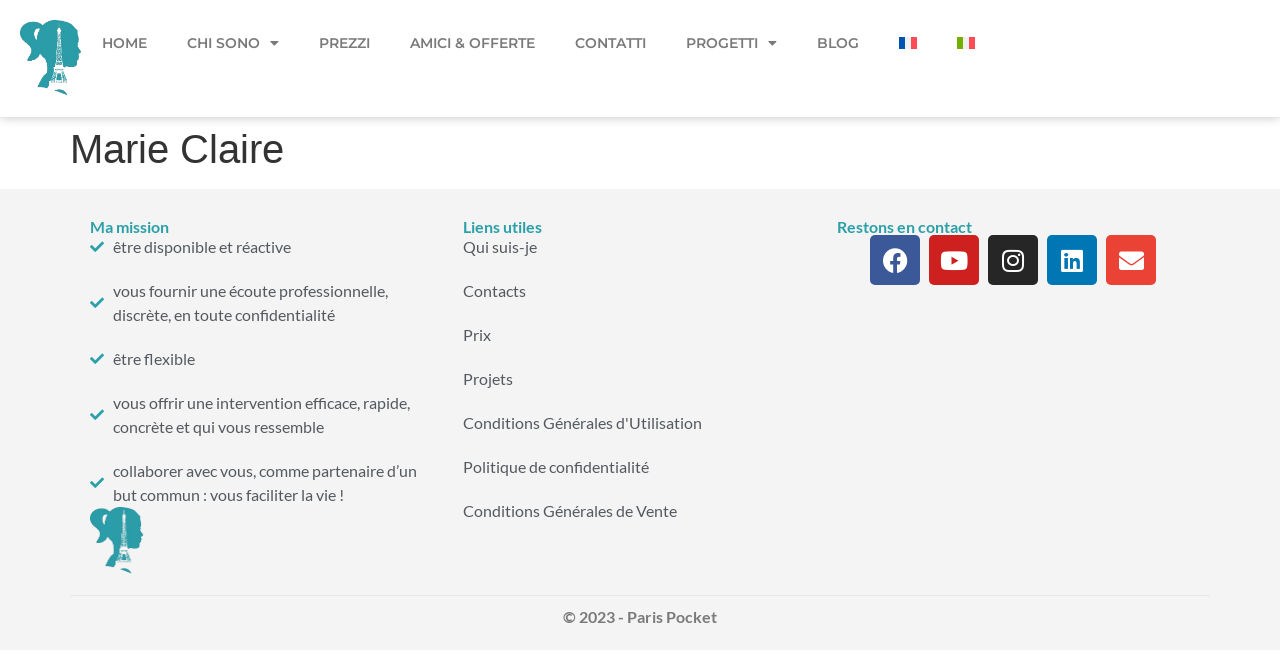

--- FILE ---
content_type: text/css; charset=utf-8
request_url: https://paris-pocket.com/wp-content/uploads/elementor/css/post-31.css?ver=1764887837
body_size: 974
content:
.elementor-31 .elementor-element.elementor-element-30246e4{--display:flex;--flex-direction:row;--container-widget-width:initial;--container-widget-height:100%;--container-widget-flex-grow:1;--container-widget-align-self:stretch;--flex-wrap-mobile:wrap;box-shadow:0px 0px 10px 0px rgba(0, 0, 0, 0.25);}.elementor-31 .elementor-element.elementor-element-30246e4:not(.elementor-motion-effects-element-type-background), .elementor-31 .elementor-element.elementor-element-30246e4 > .elementor-motion-effects-container > .elementor-motion-effects-layer{background-color:#FFFFFF;}.elementor-31 .elementor-element.elementor-element-7286f33{--display:flex;--flex-direction:row;--container-widget-width:calc( ( 1 - var( --container-widget-flex-grow ) ) * 100% );--container-widget-height:100%;--container-widget-flex-grow:1;--container-widget-align-self:stretch;--flex-wrap-mobile:wrap;--justify-content:space-evenly;--align-items:center;}.elementor-widget-theme-site-logo .widget-image-caption{color:var( --e-global-color-text );font-family:var( --e-global-typography-text-font-family ), Sans-serif;font-weight:var( --e-global-typography-text-font-weight );}.elementor-31 .elementor-element.elementor-element-2057609{width:var( --container-widget-width, 5% );max-width:5%;--container-widget-width:5%;--container-widget-flex-grow:0;}.elementor-31 .elementor-element.elementor-element-2057609 img{width:100%;}.elementor-widget-nav-menu .elementor-nav-menu .elementor-item{font-family:var( --e-global-typography-primary-font-family ), Sans-serif;font-weight:var( --e-global-typography-primary-font-weight );}.elementor-widget-nav-menu .elementor-nav-menu--main .elementor-item{color:var( --e-global-color-text );fill:var( --e-global-color-text );}.elementor-widget-nav-menu .elementor-nav-menu--main .elementor-item:hover,
					.elementor-widget-nav-menu .elementor-nav-menu--main .elementor-item.elementor-item-active,
					.elementor-widget-nav-menu .elementor-nav-menu--main .elementor-item.highlighted,
					.elementor-widget-nav-menu .elementor-nav-menu--main .elementor-item:focus{color:var( --e-global-color-accent );fill:var( --e-global-color-accent );}.elementor-widget-nav-menu .elementor-nav-menu--main:not(.e--pointer-framed) .elementor-item:before,
					.elementor-widget-nav-menu .elementor-nav-menu--main:not(.e--pointer-framed) .elementor-item:after{background-color:var( --e-global-color-accent );}.elementor-widget-nav-menu .e--pointer-framed .elementor-item:before,
					.elementor-widget-nav-menu .e--pointer-framed .elementor-item:after{border-color:var( --e-global-color-accent );}.elementor-widget-nav-menu{--e-nav-menu-divider-color:var( --e-global-color-text );}.elementor-widget-nav-menu .elementor-nav-menu--dropdown .elementor-item, .elementor-widget-nav-menu .elementor-nav-menu--dropdown  .elementor-sub-item{font-family:var( --e-global-typography-accent-font-family ), Sans-serif;font-weight:var( --e-global-typography-accent-font-weight );}.elementor-31 .elementor-element.elementor-element-5b78a59 .elementor-menu-toggle{margin:0 auto;background-color:#FFFFFF00;}.elementor-31 .elementor-element.elementor-element-5b78a59 .elementor-nav-menu .elementor-item{font-family:"Montserrat", Sans-serif;font-size:14px;font-weight:600;text-transform:uppercase;}.elementor-31 .elementor-element.elementor-element-5b78a59 .elementor-nav-menu--dropdown a:hover,
					.elementor-31 .elementor-element.elementor-element-5b78a59 .elementor-nav-menu--dropdown a:focus,
					.elementor-31 .elementor-element.elementor-element-5b78a59 .elementor-nav-menu--dropdown a.elementor-item-active,
					.elementor-31 .elementor-element.elementor-element-5b78a59 .elementor-nav-menu--dropdown a.highlighted{background-color:var( --e-global-color-primary );}.elementor-31 .elementor-element.elementor-element-5b78a59 .elementor-nav-menu--dropdown{border-radius:0px 0px 15px 15px;}.elementor-31 .elementor-element.elementor-element-5b78a59 .elementor-nav-menu--dropdown li:first-child a{border-top-left-radius:0px;border-top-right-radius:0px;}.elementor-31 .elementor-element.elementor-element-5b78a59 .elementor-nav-menu--dropdown li:last-child a{border-bottom-right-radius:15px;border-bottom-left-radius:15px;}.elementor-theme-builder-content-area{height:400px;}.elementor-location-header:before, .elementor-location-footer:before{content:"";display:table;clear:both;}@media(max-width:767px){.elementor-31 .elementor-element.elementor-element-30246e4{--flex-direction:row;--container-widget-width:initial;--container-widget-height:100%;--container-widget-flex-grow:1;--container-widget-align-self:stretch;--flex-wrap-mobile:wrap;}.elementor-31 .elementor-element.elementor-element-7286f33{--flex-direction:column;--container-widget-width:100%;--container-widget-height:initial;--container-widget-flex-grow:0;--container-widget-align-self:initial;--flex-wrap-mobile:wrap;}.elementor-31 .elementor-element.elementor-element-2057609{--container-widget-width:20%;--container-widget-flex-grow:0;width:var( --container-widget-width, 20% );max-width:20%;}}@media(min-width:768px){.elementor-31 .elementor-element.elementor-element-30246e4{--content-width:1300px;}}

--- FILE ---
content_type: text/css; charset=utf-8
request_url: https://paris-pocket.com/wp-content/uploads/elementor/css/post-104.css?ver=1764887838
body_size: 1034
content:
.elementor-104 .elementor-element.elementor-element-70a63ef{--display:flex;--flex-direction:column;--container-widget-width:100%;--container-widget-height:initial;--container-widget-flex-grow:0;--container-widget-align-self:initial;--flex-wrap-mobile:wrap;}.elementor-104 .elementor-element.elementor-element-70a63ef:not(.elementor-motion-effects-element-type-background), .elementor-104 .elementor-element.elementor-element-70a63ef > .elementor-motion-effects-container > .elementor-motion-effects-layer{background-color:#F4F4F4;}.elementor-104 .elementor-element.elementor-element-c4fb1b1{--display:flex;--flex-direction:row;--container-widget-width:initial;--container-widget-height:100%;--container-widget-flex-grow:1;--container-widget-align-self:stretch;--flex-wrap-mobile:wrap;}.elementor-104 .elementor-element.elementor-element-b024c13{--display:flex;}.elementor-widget-heading .elementor-heading-title{font-family:var( --e-global-typography-primary-font-family ), Sans-serif;font-weight:var( --e-global-typography-primary-font-weight );color:var( --e-global-color-primary );}.elementor-widget-icon-list .elementor-icon-list-item:not(:last-child):after{border-color:var( --e-global-color-text );}.elementor-widget-icon-list .elementor-icon-list-icon i{color:var( --e-global-color-primary );}.elementor-widget-icon-list .elementor-icon-list-icon svg{fill:var( --e-global-color-primary );}.elementor-widget-icon-list .elementor-icon-list-item > .elementor-icon-list-text, .elementor-widget-icon-list .elementor-icon-list-item > a{font-family:var( --e-global-typography-text-font-family ), Sans-serif;font-weight:var( --e-global-typography-text-font-weight );}.elementor-widget-icon-list .elementor-icon-list-text{color:var( --e-global-color-secondary );}.elementor-104 .elementor-element.elementor-element-64acf7c .elementor-icon-list-items:not(.elementor-inline-items) .elementor-icon-list-item:not(:last-child){padding-block-end:calc(20px/2);}.elementor-104 .elementor-element.elementor-element-64acf7c .elementor-icon-list-items:not(.elementor-inline-items) .elementor-icon-list-item:not(:first-child){margin-block-start:calc(20px/2);}.elementor-104 .elementor-element.elementor-element-64acf7c .elementor-icon-list-items.elementor-inline-items .elementor-icon-list-item{margin-inline:calc(20px/2);}.elementor-104 .elementor-element.elementor-element-64acf7c .elementor-icon-list-items.elementor-inline-items{margin-inline:calc(-20px/2);}.elementor-104 .elementor-element.elementor-element-64acf7c .elementor-icon-list-items.elementor-inline-items .elementor-icon-list-item:after{inset-inline-end:calc(-20px/2);}.elementor-104 .elementor-element.elementor-element-64acf7c .elementor-icon-list-icon i{transition:color 0.3s;}.elementor-104 .elementor-element.elementor-element-64acf7c .elementor-icon-list-icon svg{transition:fill 0.3s;}.elementor-104 .elementor-element.elementor-element-64acf7c{--e-icon-list-icon-size:14px;--icon-vertical-offset:0px;}.elementor-104 .elementor-element.elementor-element-64acf7c .elementor-icon-list-text{transition:color 0.3s;}.elementor-widget-theme-site-logo .widget-image-caption{color:var( --e-global-color-text );font-family:var( --e-global-typography-text-font-family ), Sans-serif;font-weight:var( --e-global-typography-text-font-weight );}.elementor-104 .elementor-element.elementor-element-a6938ce{text-align:left;}.elementor-104 .elementor-element.elementor-element-a6938ce img{width:25%;}.elementor-104 .elementor-element.elementor-element-13b9b88{--display:flex;--justify-content:flex-start;}.elementor-104 .elementor-element.elementor-element-992b779 .elementor-icon-list-items:not(.elementor-inline-items) .elementor-icon-list-item:not(:last-child){padding-block-end:calc(20px/2);}.elementor-104 .elementor-element.elementor-element-992b779 .elementor-icon-list-items:not(.elementor-inline-items) .elementor-icon-list-item:not(:first-child){margin-block-start:calc(20px/2);}.elementor-104 .elementor-element.elementor-element-992b779 .elementor-icon-list-items.elementor-inline-items .elementor-icon-list-item{margin-inline:calc(20px/2);}.elementor-104 .elementor-element.elementor-element-992b779 .elementor-icon-list-items.elementor-inline-items{margin-inline:calc(-20px/2);}.elementor-104 .elementor-element.elementor-element-992b779 .elementor-icon-list-items.elementor-inline-items .elementor-icon-list-item:after{inset-inline-end:calc(-20px/2);}.elementor-104 .elementor-element.elementor-element-992b779 .elementor-icon-list-icon i{transition:color 0.3s;}.elementor-104 .elementor-element.elementor-element-992b779 .elementor-icon-list-icon svg{transition:fill 0.3s;}.elementor-104 .elementor-element.elementor-element-992b779{--e-icon-list-icon-size:14px;--icon-vertical-offset:0px;}.elementor-104 .elementor-element.elementor-element-992b779 .elementor-icon-list-text{transition:color 0.3s;}.elementor-104 .elementor-element.elementor-element-19ecafb{--display:flex;}.elementor-104 .elementor-element.elementor-element-22060e1{--grid-template-columns:repeat(0, auto);--grid-column-gap:5px;--grid-row-gap:0px;}.elementor-104 .elementor-element.elementor-element-22060e1 .elementor-widget-container{text-align:center;}.elementor-104 .elementor-element.elementor-element-b44b64f{--display:flex;--flex-direction:row;--container-widget-width:initial;--container-widget-height:100%;--container-widget-flex-grow:1;--container-widget-align-self:stretch;--flex-wrap-mobile:wrap;--justify-content:center;border-style:solid;--border-style:solid;border-width:1px 0px 0px 0px;--border-top-width:1px;--border-right-width:0px;--border-bottom-width:0px;--border-left-width:0px;border-color:#E8E8E8;--border-color:#E8E8E8;}.elementor-104 .elementor-element.elementor-element-d121eb9{text-align:center;}.elementor-104 .elementor-element.elementor-element-d121eb9 .elementor-heading-title{color:var( --e-global-color-text );}.elementor-theme-builder-content-area{height:400px;}.elementor-location-header:before, .elementor-location-footer:before{content:"";display:table;clear:both;}@media(max-width:767px){.elementor-104 .elementor-element.elementor-element-22060e1{--icon-size:15px;--grid-row-gap:25px;}}